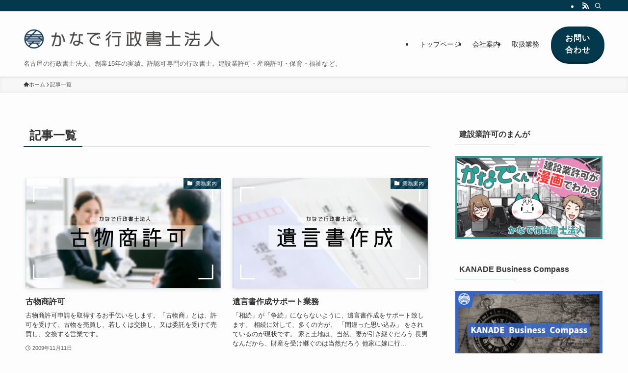

--- FILE ---
content_type: text/html; charset=utf-8
request_url: https://www.google.com/recaptcha/api2/anchor?ar=1&k=6LefJgonAAAAADXye33TvctpryArpJo3aN4kO88Z&co=aHR0cHM6Ly9rYW5hZGUub3IuanA6NDQz&hl=en&v=PoyoqOPhxBO7pBk68S4YbpHZ&size=invisible&anchor-ms=20000&execute-ms=30000&cb=psugy9m2gmlo
body_size: 49777
content:
<!DOCTYPE HTML><html dir="ltr" lang="en"><head><meta http-equiv="Content-Type" content="text/html; charset=UTF-8">
<meta http-equiv="X-UA-Compatible" content="IE=edge">
<title>reCAPTCHA</title>
<style type="text/css">
/* cyrillic-ext */
@font-face {
  font-family: 'Roboto';
  font-style: normal;
  font-weight: 400;
  font-stretch: 100%;
  src: url(//fonts.gstatic.com/s/roboto/v48/KFO7CnqEu92Fr1ME7kSn66aGLdTylUAMa3GUBHMdazTgWw.woff2) format('woff2');
  unicode-range: U+0460-052F, U+1C80-1C8A, U+20B4, U+2DE0-2DFF, U+A640-A69F, U+FE2E-FE2F;
}
/* cyrillic */
@font-face {
  font-family: 'Roboto';
  font-style: normal;
  font-weight: 400;
  font-stretch: 100%;
  src: url(//fonts.gstatic.com/s/roboto/v48/KFO7CnqEu92Fr1ME7kSn66aGLdTylUAMa3iUBHMdazTgWw.woff2) format('woff2');
  unicode-range: U+0301, U+0400-045F, U+0490-0491, U+04B0-04B1, U+2116;
}
/* greek-ext */
@font-face {
  font-family: 'Roboto';
  font-style: normal;
  font-weight: 400;
  font-stretch: 100%;
  src: url(//fonts.gstatic.com/s/roboto/v48/KFO7CnqEu92Fr1ME7kSn66aGLdTylUAMa3CUBHMdazTgWw.woff2) format('woff2');
  unicode-range: U+1F00-1FFF;
}
/* greek */
@font-face {
  font-family: 'Roboto';
  font-style: normal;
  font-weight: 400;
  font-stretch: 100%;
  src: url(//fonts.gstatic.com/s/roboto/v48/KFO7CnqEu92Fr1ME7kSn66aGLdTylUAMa3-UBHMdazTgWw.woff2) format('woff2');
  unicode-range: U+0370-0377, U+037A-037F, U+0384-038A, U+038C, U+038E-03A1, U+03A3-03FF;
}
/* math */
@font-face {
  font-family: 'Roboto';
  font-style: normal;
  font-weight: 400;
  font-stretch: 100%;
  src: url(//fonts.gstatic.com/s/roboto/v48/KFO7CnqEu92Fr1ME7kSn66aGLdTylUAMawCUBHMdazTgWw.woff2) format('woff2');
  unicode-range: U+0302-0303, U+0305, U+0307-0308, U+0310, U+0312, U+0315, U+031A, U+0326-0327, U+032C, U+032F-0330, U+0332-0333, U+0338, U+033A, U+0346, U+034D, U+0391-03A1, U+03A3-03A9, U+03B1-03C9, U+03D1, U+03D5-03D6, U+03F0-03F1, U+03F4-03F5, U+2016-2017, U+2034-2038, U+203C, U+2040, U+2043, U+2047, U+2050, U+2057, U+205F, U+2070-2071, U+2074-208E, U+2090-209C, U+20D0-20DC, U+20E1, U+20E5-20EF, U+2100-2112, U+2114-2115, U+2117-2121, U+2123-214F, U+2190, U+2192, U+2194-21AE, U+21B0-21E5, U+21F1-21F2, U+21F4-2211, U+2213-2214, U+2216-22FF, U+2308-230B, U+2310, U+2319, U+231C-2321, U+2336-237A, U+237C, U+2395, U+239B-23B7, U+23D0, U+23DC-23E1, U+2474-2475, U+25AF, U+25B3, U+25B7, U+25BD, U+25C1, U+25CA, U+25CC, U+25FB, U+266D-266F, U+27C0-27FF, U+2900-2AFF, U+2B0E-2B11, U+2B30-2B4C, U+2BFE, U+3030, U+FF5B, U+FF5D, U+1D400-1D7FF, U+1EE00-1EEFF;
}
/* symbols */
@font-face {
  font-family: 'Roboto';
  font-style: normal;
  font-weight: 400;
  font-stretch: 100%;
  src: url(//fonts.gstatic.com/s/roboto/v48/KFO7CnqEu92Fr1ME7kSn66aGLdTylUAMaxKUBHMdazTgWw.woff2) format('woff2');
  unicode-range: U+0001-000C, U+000E-001F, U+007F-009F, U+20DD-20E0, U+20E2-20E4, U+2150-218F, U+2190, U+2192, U+2194-2199, U+21AF, U+21E6-21F0, U+21F3, U+2218-2219, U+2299, U+22C4-22C6, U+2300-243F, U+2440-244A, U+2460-24FF, U+25A0-27BF, U+2800-28FF, U+2921-2922, U+2981, U+29BF, U+29EB, U+2B00-2BFF, U+4DC0-4DFF, U+FFF9-FFFB, U+10140-1018E, U+10190-1019C, U+101A0, U+101D0-101FD, U+102E0-102FB, U+10E60-10E7E, U+1D2C0-1D2D3, U+1D2E0-1D37F, U+1F000-1F0FF, U+1F100-1F1AD, U+1F1E6-1F1FF, U+1F30D-1F30F, U+1F315, U+1F31C, U+1F31E, U+1F320-1F32C, U+1F336, U+1F378, U+1F37D, U+1F382, U+1F393-1F39F, U+1F3A7-1F3A8, U+1F3AC-1F3AF, U+1F3C2, U+1F3C4-1F3C6, U+1F3CA-1F3CE, U+1F3D4-1F3E0, U+1F3ED, U+1F3F1-1F3F3, U+1F3F5-1F3F7, U+1F408, U+1F415, U+1F41F, U+1F426, U+1F43F, U+1F441-1F442, U+1F444, U+1F446-1F449, U+1F44C-1F44E, U+1F453, U+1F46A, U+1F47D, U+1F4A3, U+1F4B0, U+1F4B3, U+1F4B9, U+1F4BB, U+1F4BF, U+1F4C8-1F4CB, U+1F4D6, U+1F4DA, U+1F4DF, U+1F4E3-1F4E6, U+1F4EA-1F4ED, U+1F4F7, U+1F4F9-1F4FB, U+1F4FD-1F4FE, U+1F503, U+1F507-1F50B, U+1F50D, U+1F512-1F513, U+1F53E-1F54A, U+1F54F-1F5FA, U+1F610, U+1F650-1F67F, U+1F687, U+1F68D, U+1F691, U+1F694, U+1F698, U+1F6AD, U+1F6B2, U+1F6B9-1F6BA, U+1F6BC, U+1F6C6-1F6CF, U+1F6D3-1F6D7, U+1F6E0-1F6EA, U+1F6F0-1F6F3, U+1F6F7-1F6FC, U+1F700-1F7FF, U+1F800-1F80B, U+1F810-1F847, U+1F850-1F859, U+1F860-1F887, U+1F890-1F8AD, U+1F8B0-1F8BB, U+1F8C0-1F8C1, U+1F900-1F90B, U+1F93B, U+1F946, U+1F984, U+1F996, U+1F9E9, U+1FA00-1FA6F, U+1FA70-1FA7C, U+1FA80-1FA89, U+1FA8F-1FAC6, U+1FACE-1FADC, U+1FADF-1FAE9, U+1FAF0-1FAF8, U+1FB00-1FBFF;
}
/* vietnamese */
@font-face {
  font-family: 'Roboto';
  font-style: normal;
  font-weight: 400;
  font-stretch: 100%;
  src: url(//fonts.gstatic.com/s/roboto/v48/KFO7CnqEu92Fr1ME7kSn66aGLdTylUAMa3OUBHMdazTgWw.woff2) format('woff2');
  unicode-range: U+0102-0103, U+0110-0111, U+0128-0129, U+0168-0169, U+01A0-01A1, U+01AF-01B0, U+0300-0301, U+0303-0304, U+0308-0309, U+0323, U+0329, U+1EA0-1EF9, U+20AB;
}
/* latin-ext */
@font-face {
  font-family: 'Roboto';
  font-style: normal;
  font-weight: 400;
  font-stretch: 100%;
  src: url(//fonts.gstatic.com/s/roboto/v48/KFO7CnqEu92Fr1ME7kSn66aGLdTylUAMa3KUBHMdazTgWw.woff2) format('woff2');
  unicode-range: U+0100-02BA, U+02BD-02C5, U+02C7-02CC, U+02CE-02D7, U+02DD-02FF, U+0304, U+0308, U+0329, U+1D00-1DBF, U+1E00-1E9F, U+1EF2-1EFF, U+2020, U+20A0-20AB, U+20AD-20C0, U+2113, U+2C60-2C7F, U+A720-A7FF;
}
/* latin */
@font-face {
  font-family: 'Roboto';
  font-style: normal;
  font-weight: 400;
  font-stretch: 100%;
  src: url(//fonts.gstatic.com/s/roboto/v48/KFO7CnqEu92Fr1ME7kSn66aGLdTylUAMa3yUBHMdazQ.woff2) format('woff2');
  unicode-range: U+0000-00FF, U+0131, U+0152-0153, U+02BB-02BC, U+02C6, U+02DA, U+02DC, U+0304, U+0308, U+0329, U+2000-206F, U+20AC, U+2122, U+2191, U+2193, U+2212, U+2215, U+FEFF, U+FFFD;
}
/* cyrillic-ext */
@font-face {
  font-family: 'Roboto';
  font-style: normal;
  font-weight: 500;
  font-stretch: 100%;
  src: url(//fonts.gstatic.com/s/roboto/v48/KFO7CnqEu92Fr1ME7kSn66aGLdTylUAMa3GUBHMdazTgWw.woff2) format('woff2');
  unicode-range: U+0460-052F, U+1C80-1C8A, U+20B4, U+2DE0-2DFF, U+A640-A69F, U+FE2E-FE2F;
}
/* cyrillic */
@font-face {
  font-family: 'Roboto';
  font-style: normal;
  font-weight: 500;
  font-stretch: 100%;
  src: url(//fonts.gstatic.com/s/roboto/v48/KFO7CnqEu92Fr1ME7kSn66aGLdTylUAMa3iUBHMdazTgWw.woff2) format('woff2');
  unicode-range: U+0301, U+0400-045F, U+0490-0491, U+04B0-04B1, U+2116;
}
/* greek-ext */
@font-face {
  font-family: 'Roboto';
  font-style: normal;
  font-weight: 500;
  font-stretch: 100%;
  src: url(//fonts.gstatic.com/s/roboto/v48/KFO7CnqEu92Fr1ME7kSn66aGLdTylUAMa3CUBHMdazTgWw.woff2) format('woff2');
  unicode-range: U+1F00-1FFF;
}
/* greek */
@font-face {
  font-family: 'Roboto';
  font-style: normal;
  font-weight: 500;
  font-stretch: 100%;
  src: url(//fonts.gstatic.com/s/roboto/v48/KFO7CnqEu92Fr1ME7kSn66aGLdTylUAMa3-UBHMdazTgWw.woff2) format('woff2');
  unicode-range: U+0370-0377, U+037A-037F, U+0384-038A, U+038C, U+038E-03A1, U+03A3-03FF;
}
/* math */
@font-face {
  font-family: 'Roboto';
  font-style: normal;
  font-weight: 500;
  font-stretch: 100%;
  src: url(//fonts.gstatic.com/s/roboto/v48/KFO7CnqEu92Fr1ME7kSn66aGLdTylUAMawCUBHMdazTgWw.woff2) format('woff2');
  unicode-range: U+0302-0303, U+0305, U+0307-0308, U+0310, U+0312, U+0315, U+031A, U+0326-0327, U+032C, U+032F-0330, U+0332-0333, U+0338, U+033A, U+0346, U+034D, U+0391-03A1, U+03A3-03A9, U+03B1-03C9, U+03D1, U+03D5-03D6, U+03F0-03F1, U+03F4-03F5, U+2016-2017, U+2034-2038, U+203C, U+2040, U+2043, U+2047, U+2050, U+2057, U+205F, U+2070-2071, U+2074-208E, U+2090-209C, U+20D0-20DC, U+20E1, U+20E5-20EF, U+2100-2112, U+2114-2115, U+2117-2121, U+2123-214F, U+2190, U+2192, U+2194-21AE, U+21B0-21E5, U+21F1-21F2, U+21F4-2211, U+2213-2214, U+2216-22FF, U+2308-230B, U+2310, U+2319, U+231C-2321, U+2336-237A, U+237C, U+2395, U+239B-23B7, U+23D0, U+23DC-23E1, U+2474-2475, U+25AF, U+25B3, U+25B7, U+25BD, U+25C1, U+25CA, U+25CC, U+25FB, U+266D-266F, U+27C0-27FF, U+2900-2AFF, U+2B0E-2B11, U+2B30-2B4C, U+2BFE, U+3030, U+FF5B, U+FF5D, U+1D400-1D7FF, U+1EE00-1EEFF;
}
/* symbols */
@font-face {
  font-family: 'Roboto';
  font-style: normal;
  font-weight: 500;
  font-stretch: 100%;
  src: url(//fonts.gstatic.com/s/roboto/v48/KFO7CnqEu92Fr1ME7kSn66aGLdTylUAMaxKUBHMdazTgWw.woff2) format('woff2');
  unicode-range: U+0001-000C, U+000E-001F, U+007F-009F, U+20DD-20E0, U+20E2-20E4, U+2150-218F, U+2190, U+2192, U+2194-2199, U+21AF, U+21E6-21F0, U+21F3, U+2218-2219, U+2299, U+22C4-22C6, U+2300-243F, U+2440-244A, U+2460-24FF, U+25A0-27BF, U+2800-28FF, U+2921-2922, U+2981, U+29BF, U+29EB, U+2B00-2BFF, U+4DC0-4DFF, U+FFF9-FFFB, U+10140-1018E, U+10190-1019C, U+101A0, U+101D0-101FD, U+102E0-102FB, U+10E60-10E7E, U+1D2C0-1D2D3, U+1D2E0-1D37F, U+1F000-1F0FF, U+1F100-1F1AD, U+1F1E6-1F1FF, U+1F30D-1F30F, U+1F315, U+1F31C, U+1F31E, U+1F320-1F32C, U+1F336, U+1F378, U+1F37D, U+1F382, U+1F393-1F39F, U+1F3A7-1F3A8, U+1F3AC-1F3AF, U+1F3C2, U+1F3C4-1F3C6, U+1F3CA-1F3CE, U+1F3D4-1F3E0, U+1F3ED, U+1F3F1-1F3F3, U+1F3F5-1F3F7, U+1F408, U+1F415, U+1F41F, U+1F426, U+1F43F, U+1F441-1F442, U+1F444, U+1F446-1F449, U+1F44C-1F44E, U+1F453, U+1F46A, U+1F47D, U+1F4A3, U+1F4B0, U+1F4B3, U+1F4B9, U+1F4BB, U+1F4BF, U+1F4C8-1F4CB, U+1F4D6, U+1F4DA, U+1F4DF, U+1F4E3-1F4E6, U+1F4EA-1F4ED, U+1F4F7, U+1F4F9-1F4FB, U+1F4FD-1F4FE, U+1F503, U+1F507-1F50B, U+1F50D, U+1F512-1F513, U+1F53E-1F54A, U+1F54F-1F5FA, U+1F610, U+1F650-1F67F, U+1F687, U+1F68D, U+1F691, U+1F694, U+1F698, U+1F6AD, U+1F6B2, U+1F6B9-1F6BA, U+1F6BC, U+1F6C6-1F6CF, U+1F6D3-1F6D7, U+1F6E0-1F6EA, U+1F6F0-1F6F3, U+1F6F7-1F6FC, U+1F700-1F7FF, U+1F800-1F80B, U+1F810-1F847, U+1F850-1F859, U+1F860-1F887, U+1F890-1F8AD, U+1F8B0-1F8BB, U+1F8C0-1F8C1, U+1F900-1F90B, U+1F93B, U+1F946, U+1F984, U+1F996, U+1F9E9, U+1FA00-1FA6F, U+1FA70-1FA7C, U+1FA80-1FA89, U+1FA8F-1FAC6, U+1FACE-1FADC, U+1FADF-1FAE9, U+1FAF0-1FAF8, U+1FB00-1FBFF;
}
/* vietnamese */
@font-face {
  font-family: 'Roboto';
  font-style: normal;
  font-weight: 500;
  font-stretch: 100%;
  src: url(//fonts.gstatic.com/s/roboto/v48/KFO7CnqEu92Fr1ME7kSn66aGLdTylUAMa3OUBHMdazTgWw.woff2) format('woff2');
  unicode-range: U+0102-0103, U+0110-0111, U+0128-0129, U+0168-0169, U+01A0-01A1, U+01AF-01B0, U+0300-0301, U+0303-0304, U+0308-0309, U+0323, U+0329, U+1EA0-1EF9, U+20AB;
}
/* latin-ext */
@font-face {
  font-family: 'Roboto';
  font-style: normal;
  font-weight: 500;
  font-stretch: 100%;
  src: url(//fonts.gstatic.com/s/roboto/v48/KFO7CnqEu92Fr1ME7kSn66aGLdTylUAMa3KUBHMdazTgWw.woff2) format('woff2');
  unicode-range: U+0100-02BA, U+02BD-02C5, U+02C7-02CC, U+02CE-02D7, U+02DD-02FF, U+0304, U+0308, U+0329, U+1D00-1DBF, U+1E00-1E9F, U+1EF2-1EFF, U+2020, U+20A0-20AB, U+20AD-20C0, U+2113, U+2C60-2C7F, U+A720-A7FF;
}
/* latin */
@font-face {
  font-family: 'Roboto';
  font-style: normal;
  font-weight: 500;
  font-stretch: 100%;
  src: url(//fonts.gstatic.com/s/roboto/v48/KFO7CnqEu92Fr1ME7kSn66aGLdTylUAMa3yUBHMdazQ.woff2) format('woff2');
  unicode-range: U+0000-00FF, U+0131, U+0152-0153, U+02BB-02BC, U+02C6, U+02DA, U+02DC, U+0304, U+0308, U+0329, U+2000-206F, U+20AC, U+2122, U+2191, U+2193, U+2212, U+2215, U+FEFF, U+FFFD;
}
/* cyrillic-ext */
@font-face {
  font-family: 'Roboto';
  font-style: normal;
  font-weight: 900;
  font-stretch: 100%;
  src: url(//fonts.gstatic.com/s/roboto/v48/KFO7CnqEu92Fr1ME7kSn66aGLdTylUAMa3GUBHMdazTgWw.woff2) format('woff2');
  unicode-range: U+0460-052F, U+1C80-1C8A, U+20B4, U+2DE0-2DFF, U+A640-A69F, U+FE2E-FE2F;
}
/* cyrillic */
@font-face {
  font-family: 'Roboto';
  font-style: normal;
  font-weight: 900;
  font-stretch: 100%;
  src: url(//fonts.gstatic.com/s/roboto/v48/KFO7CnqEu92Fr1ME7kSn66aGLdTylUAMa3iUBHMdazTgWw.woff2) format('woff2');
  unicode-range: U+0301, U+0400-045F, U+0490-0491, U+04B0-04B1, U+2116;
}
/* greek-ext */
@font-face {
  font-family: 'Roboto';
  font-style: normal;
  font-weight: 900;
  font-stretch: 100%;
  src: url(//fonts.gstatic.com/s/roboto/v48/KFO7CnqEu92Fr1ME7kSn66aGLdTylUAMa3CUBHMdazTgWw.woff2) format('woff2');
  unicode-range: U+1F00-1FFF;
}
/* greek */
@font-face {
  font-family: 'Roboto';
  font-style: normal;
  font-weight: 900;
  font-stretch: 100%;
  src: url(//fonts.gstatic.com/s/roboto/v48/KFO7CnqEu92Fr1ME7kSn66aGLdTylUAMa3-UBHMdazTgWw.woff2) format('woff2');
  unicode-range: U+0370-0377, U+037A-037F, U+0384-038A, U+038C, U+038E-03A1, U+03A3-03FF;
}
/* math */
@font-face {
  font-family: 'Roboto';
  font-style: normal;
  font-weight: 900;
  font-stretch: 100%;
  src: url(//fonts.gstatic.com/s/roboto/v48/KFO7CnqEu92Fr1ME7kSn66aGLdTylUAMawCUBHMdazTgWw.woff2) format('woff2');
  unicode-range: U+0302-0303, U+0305, U+0307-0308, U+0310, U+0312, U+0315, U+031A, U+0326-0327, U+032C, U+032F-0330, U+0332-0333, U+0338, U+033A, U+0346, U+034D, U+0391-03A1, U+03A3-03A9, U+03B1-03C9, U+03D1, U+03D5-03D6, U+03F0-03F1, U+03F4-03F5, U+2016-2017, U+2034-2038, U+203C, U+2040, U+2043, U+2047, U+2050, U+2057, U+205F, U+2070-2071, U+2074-208E, U+2090-209C, U+20D0-20DC, U+20E1, U+20E5-20EF, U+2100-2112, U+2114-2115, U+2117-2121, U+2123-214F, U+2190, U+2192, U+2194-21AE, U+21B0-21E5, U+21F1-21F2, U+21F4-2211, U+2213-2214, U+2216-22FF, U+2308-230B, U+2310, U+2319, U+231C-2321, U+2336-237A, U+237C, U+2395, U+239B-23B7, U+23D0, U+23DC-23E1, U+2474-2475, U+25AF, U+25B3, U+25B7, U+25BD, U+25C1, U+25CA, U+25CC, U+25FB, U+266D-266F, U+27C0-27FF, U+2900-2AFF, U+2B0E-2B11, U+2B30-2B4C, U+2BFE, U+3030, U+FF5B, U+FF5D, U+1D400-1D7FF, U+1EE00-1EEFF;
}
/* symbols */
@font-face {
  font-family: 'Roboto';
  font-style: normal;
  font-weight: 900;
  font-stretch: 100%;
  src: url(//fonts.gstatic.com/s/roboto/v48/KFO7CnqEu92Fr1ME7kSn66aGLdTylUAMaxKUBHMdazTgWw.woff2) format('woff2');
  unicode-range: U+0001-000C, U+000E-001F, U+007F-009F, U+20DD-20E0, U+20E2-20E4, U+2150-218F, U+2190, U+2192, U+2194-2199, U+21AF, U+21E6-21F0, U+21F3, U+2218-2219, U+2299, U+22C4-22C6, U+2300-243F, U+2440-244A, U+2460-24FF, U+25A0-27BF, U+2800-28FF, U+2921-2922, U+2981, U+29BF, U+29EB, U+2B00-2BFF, U+4DC0-4DFF, U+FFF9-FFFB, U+10140-1018E, U+10190-1019C, U+101A0, U+101D0-101FD, U+102E0-102FB, U+10E60-10E7E, U+1D2C0-1D2D3, U+1D2E0-1D37F, U+1F000-1F0FF, U+1F100-1F1AD, U+1F1E6-1F1FF, U+1F30D-1F30F, U+1F315, U+1F31C, U+1F31E, U+1F320-1F32C, U+1F336, U+1F378, U+1F37D, U+1F382, U+1F393-1F39F, U+1F3A7-1F3A8, U+1F3AC-1F3AF, U+1F3C2, U+1F3C4-1F3C6, U+1F3CA-1F3CE, U+1F3D4-1F3E0, U+1F3ED, U+1F3F1-1F3F3, U+1F3F5-1F3F7, U+1F408, U+1F415, U+1F41F, U+1F426, U+1F43F, U+1F441-1F442, U+1F444, U+1F446-1F449, U+1F44C-1F44E, U+1F453, U+1F46A, U+1F47D, U+1F4A3, U+1F4B0, U+1F4B3, U+1F4B9, U+1F4BB, U+1F4BF, U+1F4C8-1F4CB, U+1F4D6, U+1F4DA, U+1F4DF, U+1F4E3-1F4E6, U+1F4EA-1F4ED, U+1F4F7, U+1F4F9-1F4FB, U+1F4FD-1F4FE, U+1F503, U+1F507-1F50B, U+1F50D, U+1F512-1F513, U+1F53E-1F54A, U+1F54F-1F5FA, U+1F610, U+1F650-1F67F, U+1F687, U+1F68D, U+1F691, U+1F694, U+1F698, U+1F6AD, U+1F6B2, U+1F6B9-1F6BA, U+1F6BC, U+1F6C6-1F6CF, U+1F6D3-1F6D7, U+1F6E0-1F6EA, U+1F6F0-1F6F3, U+1F6F7-1F6FC, U+1F700-1F7FF, U+1F800-1F80B, U+1F810-1F847, U+1F850-1F859, U+1F860-1F887, U+1F890-1F8AD, U+1F8B0-1F8BB, U+1F8C0-1F8C1, U+1F900-1F90B, U+1F93B, U+1F946, U+1F984, U+1F996, U+1F9E9, U+1FA00-1FA6F, U+1FA70-1FA7C, U+1FA80-1FA89, U+1FA8F-1FAC6, U+1FACE-1FADC, U+1FADF-1FAE9, U+1FAF0-1FAF8, U+1FB00-1FBFF;
}
/* vietnamese */
@font-face {
  font-family: 'Roboto';
  font-style: normal;
  font-weight: 900;
  font-stretch: 100%;
  src: url(//fonts.gstatic.com/s/roboto/v48/KFO7CnqEu92Fr1ME7kSn66aGLdTylUAMa3OUBHMdazTgWw.woff2) format('woff2');
  unicode-range: U+0102-0103, U+0110-0111, U+0128-0129, U+0168-0169, U+01A0-01A1, U+01AF-01B0, U+0300-0301, U+0303-0304, U+0308-0309, U+0323, U+0329, U+1EA0-1EF9, U+20AB;
}
/* latin-ext */
@font-face {
  font-family: 'Roboto';
  font-style: normal;
  font-weight: 900;
  font-stretch: 100%;
  src: url(//fonts.gstatic.com/s/roboto/v48/KFO7CnqEu92Fr1ME7kSn66aGLdTylUAMa3KUBHMdazTgWw.woff2) format('woff2');
  unicode-range: U+0100-02BA, U+02BD-02C5, U+02C7-02CC, U+02CE-02D7, U+02DD-02FF, U+0304, U+0308, U+0329, U+1D00-1DBF, U+1E00-1E9F, U+1EF2-1EFF, U+2020, U+20A0-20AB, U+20AD-20C0, U+2113, U+2C60-2C7F, U+A720-A7FF;
}
/* latin */
@font-face {
  font-family: 'Roboto';
  font-style: normal;
  font-weight: 900;
  font-stretch: 100%;
  src: url(//fonts.gstatic.com/s/roboto/v48/KFO7CnqEu92Fr1ME7kSn66aGLdTylUAMa3yUBHMdazQ.woff2) format('woff2');
  unicode-range: U+0000-00FF, U+0131, U+0152-0153, U+02BB-02BC, U+02C6, U+02DA, U+02DC, U+0304, U+0308, U+0329, U+2000-206F, U+20AC, U+2122, U+2191, U+2193, U+2212, U+2215, U+FEFF, U+FFFD;
}

</style>
<link rel="stylesheet" type="text/css" href="https://www.gstatic.com/recaptcha/releases/PoyoqOPhxBO7pBk68S4YbpHZ/styles__ltr.css">
<script nonce="y_f9Dejh89pW1tF5JWkfkg" type="text/javascript">window['__recaptcha_api'] = 'https://www.google.com/recaptcha/api2/';</script>
<script type="text/javascript" src="https://www.gstatic.com/recaptcha/releases/PoyoqOPhxBO7pBk68S4YbpHZ/recaptcha__en.js" nonce="y_f9Dejh89pW1tF5JWkfkg">
      
    </script></head>
<body><div id="rc-anchor-alert" class="rc-anchor-alert"></div>
<input type="hidden" id="recaptcha-token" value="[base64]">
<script type="text/javascript" nonce="y_f9Dejh89pW1tF5JWkfkg">
      recaptcha.anchor.Main.init("[\x22ainput\x22,[\x22bgdata\x22,\x22\x22,\[base64]/[base64]/[base64]/ZyhXLGgpOnEoW04sMjEsbF0sVywwKSxoKSxmYWxzZSxmYWxzZSl9Y2F0Y2goayl7RygzNTgsVyk/[base64]/[base64]/[base64]/[base64]/[base64]/[base64]/[base64]/bmV3IEJbT10oRFswXSk6dz09Mj9uZXcgQltPXShEWzBdLERbMV0pOnc9PTM/bmV3IEJbT10oRFswXSxEWzFdLERbMl0pOnc9PTQ/[base64]/[base64]/[base64]/[base64]/[base64]\\u003d\x22,\[base64]\x22,\x22J8K3HDcrY3szAjsxwrDClHTDqg/CvcOMw6Evwp4Mw6zDisKnw5dsRMO1wrvDu8OEOB7CnmbDqsK1wqA8wp8Ow4Q/Mk7CtWBaw50OfyrCssOpEsOSSHnCukMYIMOawrordW8xN8ODw4bCoTUvwobDmsK8w4vDjMOqJxtWa8KCwrzCssOhdD/Cg8Oow6nChCfCqMOYwqHCtsKOwrJVPgjCvMKGUcOBeiLCq8KjwrPClj8VwpnDl1wcwrrCswwWwr/CoMKlwpBcw6QVwp/Do8KdSsOYwqfDqidWw6sqwr9Zw5LDqcKtw7EXw7JjO8OKJCzDmnXDosOow4A7w7gQw5kCw4ofQgZFA8K8GMKbwpUKMF7DpyXDo8OVQ3UlEsK+F1xmw4sMw4HDicOqw7DCk8K0BMKqXsOKX1XDrcK2J8Kdw4jCncOSPMO1wqXCl2bDg2/DrTPDuio5G8KYB8O1dj3DgcKLL2Ybw4zCtBTCjmk7wr/[base64]/wojDmsOKVllrMFTDiEUbVhVEI8OBwrDCq3hrQ1ZzbTHCvcKcQcOpfMOWO8KcP8OjwopqKgXDt8O0HVTDtcKFw5gCP8Ovw5d4wpHCnHdKwojDgFU4L8OubsOdQcOaWlfCl3/Dpythwr/DuR/CrXUyFVLDu8K2OcOyYS/[base64]/[base64]/[base64]/[base64]/ChMK9cxnCnsKZeMO6wp5twrk6WsKWw4PCncKNwpXCiyPCksKEw5zCj8OrennDsisETsOTw4rDkcKfw4AoECw4fEHCrwA5wr3CvEMhw5vCjcOuw6XDocOMwobDs3LDncO2w5bDpWnCmH7CgMKhHyRvwo1bSVLCgsOow6DCoHnDr3/[base64]/[base64]/[base64]/CnMKCElYewpPDhMKXJTzClcKmw4EUL3zDvVXDpMK/wqjCnk8gwqjCsh/CpcOvw7A7wp8Fw6jDixsBPMKlw5PDuV4PLcOGZcKhLyrDrsKPZm/ClsKdw4Zowp4KMkLCt8KlwpE/[base64]/CqMOLw44sCnpFwo3CrHAlWMOuVsOZwoHCsDzCkcKbZMOtwpbDvgZ5CVTCqAXDu8ObwpZcwqDCk8OXwrzDsxnDh8KMw4DDqUopwrrCnz3DjcKIGCwQBivDvcO5UBzDmsKNwpIFw4/[base64]/DqjPDi8Kqw6vCrsOcw7ZxwrtDHDDDj21hw6TCgMOxEMKowo3Cg8K+w70kWsOCWsKKwpBGw6MHVRkRbjzDvMOsw5nDtSvCtUTDjxfDoEISA2wCTVzCtcKpQx8/w7fCpsO7woggCsOBwpR7cDLCrFkkw7vCpMOvw4fCv1EvWUzCrCglw6oVPcKGw4LClgXCjcKPw5wvwqI6w5lFw6oYwqvDhMO1w4jCoMOhL8O9w5Blw4LDpSYiYMKgG8OLw7DCt8KBwrnDm8OWbcKnw6/DvHR2w6Q8w4l5PEvDlgLDmhtRdz0Xw7dcOsO6bcOyw49MAMKtN8OIeSoqwq3CqcKZw4nCk37DqkDCiWtPw4INwpB3wrvDkghcwoHDhSIXAMOGwo01wqzDtsK4w6A/[base64]/[base64]/wrsIXsOEPMO7worDlsOpwqhpCEM1w5YFw77CqCTDlBsLRyM8NWjCksKwVMK+w7lgDsOICMKrTTBMRsO6KysWwpxhw4IvY8KsCcOWwo3CjUDCkCcvMcK+wpXDqhMRe8K5LsOAdXo8w4fDmsOASnzDusKFw5dndR/[base64]/DphvDvlE5MHXDoipdwqzCmQ0tQsOGXHRpfMKpwr/DpMO4w7/DjHk5HcKyJ8K2YMOEw7wvN8OAA8K4wqLDjGnCqMONw5RfwpjCswwOJX3Cr8O/wpZ/PkkKw5tzw5k9VcOTw7jChH80w5ohLEjDmsKMw7RTw7PChsKGT8KDbjUADHx6dsO6wr/CksK+ZyZhw609w4/DtMOww78xw6rCsgEvw4vCuxHDnFbCkcKAwqgVwqPCucOuwrQKw6vDlsOHw5HCgsKvEMOGMWfCrlERwrHDgMK7wqJjwr/[base64]/DgEzCjMOwSMKfw4oZF0hnwo4jUEZBw4vDgsKUwp7CjMObwrzDm8KDw7xIJMO8wpjCj8OFw71iaBfDiyUtAGtmw6Muw7Ycwo/CllXDu30qHA3Dn8OrenvCowXDo8KSADvCjMKMwrTDucKnOBtzImQsfsKUw48XDx3CiHpIw4jDhkEIw4kqwpHCtMO7JMOJw4DDpcK2IXTChcOmWcKLwrtnworDkMKLCEXCn2MSwpjDskoeUMKlYG9Ww6XCq8Ocw7nDlMKLInrCqTwlC8OWD8K2bMOSw41KPR/DhsKKw6TDr8OuwrTClcKvw5dcIsKIwqXCgsO/PBPDpsK4UcKPwrFgwrPCrMORwplpEMKsS8KBwrYdwobCuMKNTEPDl8K1w5bDvFUqwqkDEMKfw6dKUVDCncKMHGoaw5LDm2Y9wofDuHjDijLDokPDrQV0wqHCuMKEwpHDsMKBwr4QZsKzbsObRMOCDBDCrcOkdGBUw5LDkGtjwrwtHCcFHRILw6fCkMKewpLDv8Kpwox/[base64]/[base64]/wqEew4ReEn5Swrlew5w7YMODF8Kbwql5McOww4TCrsO9IhB9w5Flw7HDtxt5w5XDqcKxEjbDs8KLw4M+JcOPOcKRwrbDoMOdLsOJeyJ4wrIUPMOJWMKeworDhhhNwpVyXxZWwr/[base64]/wpzCmFlHPcKDNcOAwqhNCVvDq1XDrXfDjFXDrsK+wqlDw6TDrMOww5FIDyvCjxLDoD1Lw7IYNUfCo0/[base64]/[base64]/[base64]/Dt8Ovw7sGHxDCucOPBcOqwqLDqWzDmTQJwpcHwrR2wqwCBcOBZcKaw5YgZkPDo27DoVbCgMOiSRdKUS0/w6nDskI6LsKEwrtdwrkDw4zDvGrDhcOJAMOYbMKgI8KGwqsgwr8GbFYfM0BbwpQWw6QGw4sIc0/ClMK0LMO/w44Ew5bDisOgw7XDqWpkwq/CksKleMKrwo3CgcKqCm/CnUHDtsK5wprDj8KMPsOdHwrCpMKrw57DnB7Ck8O+MhbDoMKWckNnw6wxw6vDukLDnEDDq8KZwoswBkbDsn/Dv8KFQsOFEcOJQMOBRADDlH48wowbPMOJNEMjIwlJwpLCmsKuEWXDh8ORw6XDjcOqVXITYBnDlMOHbcOGaAEBC0BEw4TCpzxzw6bDgsO8A1g+w47DqMK1woRgwow0w6/CgRlww4ImSwdiw6TCpsKewovDvjjDuQF/LcKzJsK5w5PDrsKywrtwFFVzOTIpScKaUcKxMcOOVmPCi8KXfsKnKcKcw4fDkh3Ch1wcTFwiw7LDo8OOUSDCsMKhamLCpcK/VwvDmFXDmTXDnV3DoMKOw7J9w4HCm2M6eF/DvcKbTMKXwr9IUXfCisK/Sxk2wqkfDRUyL0EXw7fCssO9wot8wqXCrcOAHsOlWMKZMwvDs8OtJcONNcOMw7xeeA7ChcOlFMOXAcKqwoJRNRFWwrnDqlsPOcOOwrLDtMKkwppXw4nCmDZsLR5WMMKIOcKbw7g7wpFsRsK2KAovwo/CiTTDjXXCjsOjw7DCi8KTw4Few6RbP8OBw6jCr8KkV0vCvRhYwonDiwxVw5kwDcOWWMKUIBsjwp10WMOawrvDqcKDNcOMecKtwoVCMmXClMKef8KDGsKoNngAwqFqw5R+a8OXwobCosOkwodjIsK8dHAnw7oTwo/CqCbDr8OZw74YwqHCrsK9MsKhJsK+dVJjwppkcCDDq8KIX1AUw5LDpcK4VsO3fwvCi2vDviQvdcO1VsOBQsOIMcO5ZMOKF8KWw7jCoznDiGTChcKEfxvDvkLCu8OtIsKuw4bDm8KFw6Raw5TDvnsqPC3ClsKdw7bDtw/[base64]/[base64]/wpbCuBvCvmvDqMKTwqXDslHDnMOHwpHCvSXCvcOtTsKgKgDCmTLCgFrDq8O/C1Raw4rDgcO1w6wfdw1AwobDrkjDhsKgUSDDp8Oow6LCtMKywo3CrMKdwrEYwonCqmjCsgPCgQPDu8KsaknDisKrCcKta8K6Mmx1w7DCuG/DvRckw6zCjcO6wpt+d8KMGjd9LMKqw5UXwpPCgsKKGsKvUElgwrnDjD7DqVg1dz/DlsKZw408w6RXwpnCulvCj8OgWcOgwqgMHMOZLMO3w43Dq2FgIcOVYWrCnCPDkzcMbsOkw4bDskEcK8ODwoNKdcOXWh7Do8KGZ8OwE8OsCRfDvcO/SsO4RnssODfDl8K4f8OFwqBNLkBQw6c7QcKfwrjDo8OHJsKjwpcANFXCshXCgnNidcK8EcOswpbDpQvDs8OXCMOOCiTCmMOFQx4fTHrCrBfCuMOWw7PDgXHDkRpvw7J0JgYGDFg0ZMK7wqnCpU/CjznDh8Olw4QzwoxTwrsEacKHMcOqw7lPWjwPRHjDpkg1XMONwqp/w67Ct8OBdsKNwp/[base64]/CrVzDkcOyV8ONUTvDp8KBw63DtMOGwoTDnHVGUXAEHsKJHlAKwp48f8Kbwq1bC2Zjw7zCph8teT9ow6rCnsOxFsKhw5pGw4Epw6I/wqHCgklHJ3B/ITFoIk/CqcKpayINLlrCuzPDkEDDusKIJEVmZ0YLTsOEwpnDoEAOCwZtwpHCpsOeD8KqwqMSNcK4NUQjZHTCiMKBVy7CrTQ6esKuw5nDgMKfEMOeF8OLHgPDosO7wrTDmz/DtmttUMKGwr7DvcOXw7V6w4cFw4LCrU7DlgVoCsORw5rCmMKJMiQhd8K0wrl+wqvDvQjCkMKpUWJIw5ohwodfTsKBSgUTYsK6ZcOgw7PCuzBkwq55wrDDgGNEwrMhw6LDgsKoeMKXw7jCtCp/w6N9NzR6w5LDp8K3w4TDh8KcWE/DjE7Cu8K6TBwdCXnDjMK8IsOhURVxFwovSFzDuMOPA1ABEWd1wqjDvBLDvcKKw5daw7/Cv0cawoIQwpQtB37DtsK8IMO/wqLClMKocMOud8OEKxJoEwZJKx58wp7CuVjCkXcLFlfDu8K/HWfDqMKhSG7CjxwMccOWUwPDucOUwr/CrhhMXMKEZMOFwrs5wpHCtMO6XDcewrjCncOiw7YrLg/[base64]/DlxDDvz/DvB8Vw51DwqDCkMOcwpoPM2vDscOqwrHDlCppw5zDmcKZL8KGw7jDnAPCkMOtwpHCtsKYwp/[base64]/w4daN01TIcOZesOlKCHCkh7Cr3J9wqvCpnrClRHCvXspw6ZSahA0JMKXacKBEBtiORN9HsOIwrXDmT3CkMOFw4vDs1LCtMK6wosQC3/CvsKUPMKobkpgw5lYwoXCgsKVw5PCs8Kww78Pd8OGw7NScMOYIEBHMGjDrVvCsTzDtcKvw7/CqcKzwq3Clx5NFMO7Gg/DgcKbw6BSG2bCnWjDnHrDvsOQwqbDgsOrw7xBB1HCvhPCll9ALsK5wonDkAfCnnXCv09jM8OEwpQUdBYqbsOrwrsSw6bCvcOVw6RRw6XDhy9lw73CqhbDucOywr54YGnCmwHDp2vCoRbDrcObwp5xwrrDk0xZP8OgMDjDjxVDIAXCs3DDoMOqw6TCi8Oqwp/DoRHCkV0SbMOpwofCisO6TMOHw7hKwqLDnsKHw615wowOw4xwE8OxwqxPfMOxwpc+w6Mwa8KFw7JGw6jDtm8CwovDtcKMLijCjR09LDbClcKzP8O5woPDrsOkw4sPXGrDlMOMw63Cr8KOQ8OiMXbCvVNbw4Ftwo/[base64]/CmMKHwqwHAcKjY8OxwoVVcFJ4EjwlA8Kkw5Mdw53DlXobwr/[base64]/[base64]/CvFHDncK/w7lyWQjCrcKTwrnCv8OTwprCvcOKwqV9dcK1BD1WwrrCrsOqfyvCvgFraMKIBmjDusONwpNIFMKpwoE2w5/DvMOVKgotw6rClMKLA1oQw7rDhFnDimPDicO/[base64]/CgkLCix0Dw6jDnAJ9w4rDucKbwpDDkMKvSMKBw4HCn1LCsxfCo39Hwp7DtUrDqMOJFEIbHcOOw7jDgDJDJDLDhMO6FsOHw7zDgRDCr8K2BsOSDz9pYcOyDMObeSg0H8KDB8K4wqTCrMKuwqHDogxgw4RXw7LDjcOTeMKSVcKfMcO2F8O4JcOrw73DoT/[base64]/DjVbCnANhEX3Cv1zDhwDCjMO0SgjDncOww4zDg1JNw4tnw4zChDrCm8KsLMK1w5DCo8OGw77CrQN/wrnDgz13wofCjcOGwrnDh1tww7nDsFTDp8KScMK9wpvCsRIAwrpmUFzCtcK4wqA6woloelFcw63Cj3ZFwp0nwoPDrTB0JDRYwqYawrXCsiAdwrNxwrTDqU7Ds8KDScOcw4PCj8K/csO6w74vGcKgwqQxwosaw6bCi8OCBG93wrHCscOzwro/w4jCiQrDm8KaNiPDmTlzwrDCrMKzw7VOw7N4ZsKTQ01tGDdXfMKgQMKJwqw8Vx7CuMO2fXDCvsKwwpfDtMKhw4MIZcKOEcOHN8OZbUwFw7kqKSLCrsKKw6cNw50DQg5JwobDhDDDjsOfwphrw7NSasO9TsK5wohzw547wrHDoBXDoMOJOztswrfDrA/Cv1XCp13DkHTDlA3CscOBwqpbesOveHpHD8OQSMK6Mg1cKCrCtjDDjsOww4vCqQp2wpUsRVA9w5cawp5vwrrCiEzChFcDw78iRyvCtcKxw4LDm8OWMFFXRcK/BGUGwr1pLcKzYcO3OsKIwolmwoLDs8KMw4l7w4t0WcOMw6rCmWfDtB56wqPCncODO8KuwocwDlTCvTrCssKMOcOBKMK/bBLCs1FnPMKiw7rCocKwwpNNw4LCjsK4JcKLBXNhJ8K/FC9jZX/CgsK9w6MqwqDDhgnDt8KYYMKcw5weGMKuw4jCk8OBfyjDjR/Cm8K9asOFw4zCrAHCgD8IBcO+H8KVwoHDiB/DmsKfwqfCu8KLwoEOKznCgMOARm8/[base64]/w48QYhHDscONwohMW199wr/Cri/CrsO6IMO3d8OJwrPCjTZYQAgjUhzCkUTDtj7DrQ3Dnmo3JSJgaMKhL2PChW/Cp07Dv8Kzw7fDqsO5DMKHwoYKMsOqHcO3wrDChkjCpxN5PMKqwqc0MXxTYGITesOvG27Cs8O5w6o/[base64]/DicOVw59Qw41qWCDDhDFowpDDii8Iwr5vw43Crg7CucO3WSB+wrMmwqlpXMOSw4sGw43DrMO2Uxk0SxkEbBBdUBDDoMKIPEFNwpTDqcOZw6bCkMO1w7B6wr/CpMOVwrHChMODOlxww7VLJsORw53DvFPDu8Omw4JkwoJ5N8O2I8K6RkvDjcKHwpvDvmETQSMhw48cU8Kyw7bCtsOIUlFVw7BIPMOse2/Dm8K6wrsyLcOLcAbDlMKwBMKSJHsIY8KqKw83ASEzwqvCusOgHcKIwrJkbFvChn/[base64]/Cr8OmwrpdSWTDucOHwojCsHzCtMOtwoYRO8O1wo0zWsOJPD7Dui4fwoYmTmzDi33CpATCusKuKMKnKivDkcOYwrLDkRVhw4jCjMOowrnCucO/[base64]/[base64]/U8OLw73Dg3TCuC5xT3bDrcOGwq7Du8OMw5HCuMOKwpnDhiXChHMTwqViw67DscKcwpfDusO4worCpEnDnMOsL3ZFMy8aw4bDsjHCisKcTsOhIsOHwoTCkMO3OMKPw6vCvg/DrsOwb8K7PTDDhEwfwqFpw4V8SMOxwpnCuRx5wqpRCG9zwpjClnfCj8KWQsOew4fDsjkPYSLDnWZMb0jDpGxcw7xmQ8O+wqwtSsKywowZwpMaHcO+L8KRw6HDtMKnwo8DGFnDpXPCsUMNdV0fw4A8wobCg8Ktw7kuY8KWwpDCtCXCumrDuHnCssOqwpk/w63CmcOHTcKfQcKvwpwdwr4zFh3DhMOpwp/[base64]/IMObwpXDgHsnw5hBwphzwq8DGcOPw4dHw7wqw5JEwrrCkcKVwqJDS0zDhcKNw58hY8KAw702wooOw7TCsGfCpWFQwoLDkMOwwrRhw7sbHMKdRsOkwrfCtBPDn2HDlmzCnsK9XsO/cMKcOMKybsO0w5BWw6fChsKkw67Cg8O7w57DrMOIaSU3w4ZnWsOYOxrDucKYYlHDmUIzVcK5CsK+b8KCw5o/w6ARw5xmw5ZANnkOURvCtXcQwrLDqcKGXTXCkSzDpsObwp5OwoDDh3HDm8KNHcKUHiITRMOteMKsdxHDtXjDgHphScKkw7LDvMKgwprDlw/[base64]/CoBxVw4LCqMOgFVPCvwBvwr8IRcOIw6rDnFbCnsKMdwLDp8K0RiHDn8OsPQ3CsTzDojwhbsKPw4F+w67DjTbDs8K1wqDDmMKJasOBwoVFwoHDoMKUwoNbw7nDtsKIacOBw7gfWMOiZht6w7jCgMO9wqEtTiHDpUDCsScZYwJFw7XCmMKmwqvCtMK1ccKpwp/CiRMoB8O/wrwgwozDncKWOjDDvcKrw5rCrnYcw7XCoxYvwoFjesKsw74bWcOJSsKuccOhAMOTwpzDkxHCgMK0VFAuNELDlsO4SMKpOmU5Tzwgw4pewo5AacOfw6MPZ1FbHcOJEcOGw6zCuRvCrsOTwqjDqiDDuDbDr8KaAcOxwokXW8KDRsKraQ/Dq8OzwpDDuXp+wqPDi8OYZhDDo8KGwpPCnAfCgsKtZWhvw55GO8Ofwrk7w5TDnDfDhCkFZsOgwpt+IsKsYxfCsTFPw4rCisO8IcKGwpDCmlPDpMOcEijCkg3DgsKiTMKaXMO8wp/DhMKmJcOJwrrChsKpwp/CpRvDtsOPPEFIRFPCplJhwoFiwqY6w5rCv2dwKMKkeMKpCsOywowiUsOrwqbCvcKQEgDDvcKdw4E0DMK6UmZNw5NmLMO6aiYCcnsgw7kHb31CbcOnZsOtR8OTwqbDkcOQw5xEw643XcOvwox5cgpBwp/DnnpFEMORWh8/wobDgsKYw4J6w5fChsKOc8O5w6nCuwnCiMO9CsOgw7nDk2LCpg/[base64]/DtsKZa0Nnw6DCqATCm2zCucOFwp3DthlOw7QiMGfCgG7DmMKVw754KyolJRrDnErCohzDmcK1Q8KFwqvCoiUIwp/[base64]/wrrCrRVWHEPCiMONI8OhC1nDrcO7EsOvCwLCl8KcNcOQaQnDp8O8bcO7wq5zw6tUwonDtMOkBcKLwowDw64NLWrCuMOsRsK7woLCjMKHwrtTw4XCg8ObWB5Kwr/DucORw5xIw6nDn8O2wphFwo7CsVrDkXd0ExZhw40Uwp/Cl2/CjRjCs2JDSVU9JsOuAMOnwrfCpBfDrEnCosOtZRsAdsKMUXAcwpUfSVYHwrM7w5DDusK+wrTDuMKGYxBowo7ClsO/w7I6D8K3PFHDncOpw69EwoN+FWTCgcKjMWFqJgvCrTfCti02w4Qrwr0HJsOwwql6csOtw7kDVsO5w7AVAndGNUhewq/CgEg/[base64]/CtD0Be0w4EXfCh8KYwqzCnsO8wrlIw5Iuw5zDnsOpwqJLZWPCrH/[base64]/Dq8ONwqzCjT7Ds8OKw5ElPMOTVsOcTFHCmmTCvMKuamzDkcKvKcKfQWjDiMOwCAgpwpfDssKIJMO6HmfCuz3DuMKFwojCiFs0VUoNwo9Swo8Iw5rCt3LDgMKMw6zDvUUGXAYNwqwXABI2ZCrCs8OVN8KUCEtyBTfDgsKZCHzDvcKOcRrDpMOEAsOSwo4gwqUpXg/CusKhwp7CsMKKw4nDlMO/w4vCvMOOw5zCuMO2QMKVSDTClDHDicOgZsK/woE9dnRUH3fCpy0kTz7CqGx4wrZlRVYIHMKhwrDCvcOcwp7CvDXDjXTCqCZ1QsOyJcKSwo8KYWnClAxMwpttwprDsRwqw6HDl3LDs0xcXC7Dkn7Dsx5rwoE2YMK9KsKHEkXDu8ORwpjCnMKHwr/[base64]/CkWDDlMK2wrYawonDulDCsGpDwpgmw4LDngEBwqM/w5PCuVTCiyl5M05QVDpdwovCicOJAMO2ZRgtQMO+wo3CusOyw6jCvMO/wrQrPQvDpBMnw7YpacOAwrPDgWHCh8Kfw5oIw6nCocKMfVvCmcKOw7LDgUEICC/[base64]/CgsOceQHDijZjCcKSwrrCsDhaQ1TDmDnCpsKtwoY6wpYgMyhhX8KOwplGwqBXwp4sWT5GRsO7wp8Sw7fDoMOmcsOMW1wkcsO4IU56KRDCksOxYsKVQsOPR8OVwr/CsMKNw4EJw5whw5fCoFFrTWttwp7DsMKBwrpNw70xSVcTw5LCsWnDisOuSmzCq8OZw43CtAPCm3/[base64]/[base64]/DrcKzw6bCgn1awqvCrUrDpsKjw6IvwrXCs2LCizhyX1QcE1jCi8KJwo5zwqDChQfCpcOAw50Bw6fDmsOOMMKRdMKkDDbCp3USw63DvMKgwonCnsO8QcOSPnhAwppDHxnDj8Oxwo8/w6fDglrCoXDCl8O/JcO4w7klwo90QHfCgHnDqTFRWTjCulzDuMK8G2nCjhxDwpHCv8Ozw6rDjVt3w40SPV/CoXZfwo/[base64]/CvDvCnsO5wqbDvUvDuS8rH2FJwrIwE8KxecKaw4EKw4MqwrfDkcKFw5sVw7TDtGw6w6szaMKwIz/[base64]/wqgCw7zDtMOKRjXDhMKxw6oKCz/Cg8O0SMOaMXLCrkjCtMOJdHA5CsKhOMKEBAIkZsOMNsONT8KFd8ObEgA1LW0UbsOLKhcJORDDh2ozw69WeQZHZcOZXX7Cp11mwqNGwqFsK3xHw4PDg8KmYEUrwo9Ww7kyw4rDjTfCvkzCrcKjJQzCp0HDkMKhD8KDwpEOcsOxXgTCnsODwoLDlH/CribDsnQ8w7nCnlnDhcKUeMKKUWQ8JSrCp8K+wq9mw7U/[base64]/w4fClMK2wpoow6oDwpQLw7DCjcKVwpvDn1DCgsO4IGPDq2DCvUXDqg7CuMO7PMK9N8Odw5HCrMK2WzDCqcOOw7IZS3jCl8OTZMKQJcOzTsO1cmzCqw/[base64]/KnrDs8OlMMOWwprCisKqwp/ChsOCwqw9wpdcw5PClTUvSUEgf8OMwodtwohJw60Cw7PClMKcIMOZPMKKSQFcC2xDwoZCL8OwF8OeTMKEw74Nw6c/w5HDogoPWMOhw57DgsOBwqIFwrPCtHbDh8ObWsKXDENyWGDCtMOgw7XDlcKBw4HCjibDn0gxwooAf8KUwrLDoTjCisK/b8KLegHDjMOAVl1jwqLDmMKZQ1HCs1Uhw73Du2R/CFNVRFhAwrc+Zx5/[base64]/CoMOxJnhgw7lBEsOQwpDCh3ooM1tDwqjCulrDvMKYw5PCtxnCnsKZJC7Dol82w64Gw5/[base64]/DlcKiwpQfZMKVw5jCpGHDh8OuGsKqcsO5wqHDr3jDjsKESMO3wq/DsxVTwpNlUMOJw4jDukQ5w4Ezw6LCvRzDjnwKw4TDllDDnw4/EsKFEijCilRRKsKBKlU2MMKDFcK7cQjCkFnCk8OdXWd9w7RZwrQ8GcK/w4vCmsKoYETCo8O2w4ITw7dvwqB7SBfCqMOxwo02wqLDtQ/[base64]/XCVgw6fCoiQjwqI+Zg9qw4jDgsOrwrLDlsK3UMK1wpzCoMOJZ8OLUsOoH8O/wpIAUcO+dsKzX8OtWUPCsHHCg0bCsMOPeTPCkMK7d3/DhcOkCMKnFMKaPMOQwofDjA3DisOHwqUzHMKNWsOZSG8sfsO4w7TDq8Knwro3w57DvzXDgMKaDQPDgsOif3Biwo3Dj8KFwqUewoHClzHCn8KMw75HwoLDr8KbMsKawow0eVg7UX3DmcKtOsK/wrbCmFzDhcKPwq3Cn8K8wrLDhwk9IG7CqC7DoUNCHFdjwpIlC8KEMW1cw4HChCrDtxHCo8KfHsKswp4EW8KbwqPClGbDqQQkw63CgcKdY2sXwrzChkAoV8KVCTLDr8O8O8OCwqcfwpEWwqpEw4PCrBbChMKnw4kEw47DksKQw5l1Ii/CmybCu8OBw5xKw7bDujnCmsOYwr3ChiNGV8KkwoF6w746w6NqRXfDtXt5UTXCtMOFwo/[base64]/Dh2hIw7bCm8KGw4TDgMKafjBEfjd+OW8WSWbCuMOFEQkHw5fDgArDs8K5Jn1Vwok0wpRdwqvCksKNw5hRYlFTC8O3XDYQw7UofMKbBiHCqcO1w7kVwqLDm8OJScK/wrvCj3XCrH1hwpfDpcKXw6vCtU7DtsOXw4/CrcOXL8O+ZcKtVcOQw4rDj8OXSMKawqnCisOQwox6GhjDt1vDoXpswo9tUcKWwpAhEMO4w7AfZMKCPsOMwrYawqBIQBXCiMKeXyvDkCrDox7Cl8KUNMOCwr44worDqzUXET8qw6tFwoctbsK3I3rDrTQ/cynDgcOqwrc/R8O9TcOiwrVcVcOEw7BALVAlw4bDmcKYMnDDosOgwqDCmcKVVihXw7NqExtSGAfDvxxzc3VhwoHDjmUscFBySMOQwqPDqMKiwpfDpWVdKxHClsOWBsKGAcOaw5HCnGQOwqBEKUTDi19jwpXDnQoww5jDvxjDrsOLdsKUw7g5w7xdwodBw5Z/[base64]/CvGIGw5ZGw4DDkj1bw6oLZQfCvcKzwqbCgSnDh8Kewo9cS8K6b8K2TBQkwo3CuS7Cq8KtWzFJezk/[base64]/Dr8KwJS4lCC9Iw6tgWsOiw5fCiQMxw7rDuDoCc2DDmMKkw6/Dv8OpwrhNw7LCnS0Pw5vCqsKGO8O8w50fw4/CmivDgsOIJRZkFsKXwpMFRnUZw7gDIREdEcO8HMOOw5zDnsK2ASo4IREaIsKMw6FuwqloEhLCkEoIw4fDsWIgwrQAw7LCtm4UdVXCqMOdw45ma8OpwoTDuSnDicO1wpvDjMO+S8OSw4fChHoewoQbZMKXw6zDqsOdPEBfw4HChVjDhMO4QBHCj8OuwofClcKdwq/DvRXCmMKpw5zCpTEwCXBReGF2IMKVF3FBU1V3EiTCnnfCnV10w5HCnCoyPMKhw645w6LClwfDqVPDpMKpwq9Ncm4YS8OYUgfCgMOTGwzDncOHwowQwr42AcOLw5toU8OfailjYMOGwpXDkBt1w6rCmT3DuHfCrF3CncK+w5J2w6nCribCvipGw5t8woPDp8OTwqoNal/[base64]/[base64]/DmGTDmsKrw6Rsw4wrcsOpInbCm8KIwqVUAlXCmMKoNQLDpMONBcOLwrrCvUo/wo/CuxtYw6h1P8OVH3bDilDDnx3CgMKcFMOtw64Df8OmacOiEMOodMKEUHbDoQtDD8O8QMOiSlIYwqrDiMKrwrEdLsOMclLDgsKHw4/Ct1RubMOKwqoZwqYTw4vCsn9FDcOqwqVQAMK5w7YrBFFXw7zDmsKEDMK4wo3Dk8K4GsKOGV/[base64]/[base64]/O3EVWErCjygMw4ghWMOtw6DCojR0wpY7wrnDil7Cs1jCuGLDlcKGwo1WIsKkHsK2w7NxwpnDuDzDqcKNw4DDvsOcCMKDAsOFOhUSwrLCrSPCmxDDj351w4NZwrrCmsOPw65HCsKXXcKJw5bDo8KqXcOxwrvCgnvCmlHCvCbCpE90w6x4eMKIwq5cc1UMwpXDhERtdz/[base64]/[base64]/DvRMOw7bDswXCpMKwwr/DrCzCtcOrw6Rkw5Qewrddw7rDkMOtw4rCoh9lFw9XEQAewrDDk8O1w6rCpMKjw6nDiWLClBJzTih3OMK4OGDCgQ4Yw7HDm8KpKcOcwoZ0EcKQw63Ck8K5wophw7/DtsOtwqvDncKtScKVRAvChcKMw7zCozrDvRzDs8K7wprDlDBJwqocw5RHwpjDpcOAeUBuXxvCrcKIajHCgMKQw6HDn0U+w4LCiA7DpcKjw6vCnlDCnmoFAld1wo/DtUTDvG1/dMOdw4MNBiTCsThWS8Kzw6XDjEo7wqPCscOMdxvCiHPDpcKme8OofU3DmMOfOxACSGMlXHQbwqPCqgrCjwsBw6XCn3LCgUd3EMKcwqLDqXHDnX0ow5DDgMOdNyrCucO/[base64]/CsV3CmnvCkW/CtC1hwpdYw6PDjxbDqiE5AMKGcsKzwqdtw7VsCiXClzRnwp9+KsKIC1xnw4kpwqlVwqQlw5TDisOtw4/DpcKewrc5w7Mn\x22],null,[\x22conf\x22,null,\x226LefJgonAAAAADXye33TvctpryArpJo3aN4kO88Z\x22,0,null,null,null,1,[21,125,63,73,95,87,41,43,42,83,102,105,109,121],[1017145,710],0,null,null,null,null,0,null,0,null,700,1,null,0,\[base64]/76lBhnEnQkZnOKMAhmv8xEZ\x22,0,0,null,null,1,null,0,0,null,null,null,0],\x22https://kanade.or.jp:443\x22,null,[3,1,1],null,null,null,1,3600,[\x22https://www.google.com/intl/en/policies/privacy/\x22,\x22https://www.google.com/intl/en/policies/terms/\x22],\x22ht23jnlo91L3FHpcuFL+oHh3XaxiPnk2S1uCoMKClgU\\u003d\x22,1,0,null,1,1769215147566,0,0,[238,43,2,250,176],null,[150,125],\x22RC--0spkla_cablPg\x22,null,null,null,null,null,\x220dAFcWeA7c_FcsilqO_f4ot9ZBtx56RbVgd9fY0iUbVnD2ZZEeKB4I66iLob2B89fEr00bW-yTHNEvrT0M0VmUzdbXih2Q8DrMNw\x22,1769297947538]");
    </script></body></html>